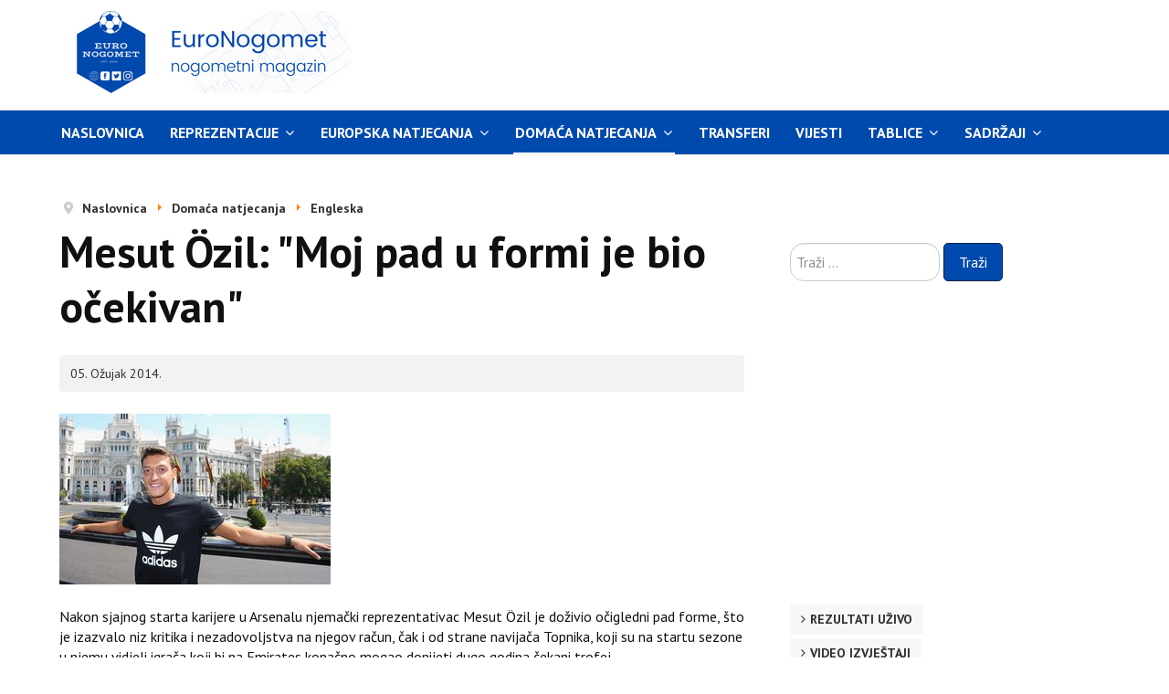

--- FILE ---
content_type: text/html; charset=utf-8
request_url: https://www.euronogomet.com/index.php/lige-petice/vijesti-engleska/14027-mesut-oezil-moj-pad-u-formi-je-bio-ocekivan
body_size: 7360
content:

<!DOCTYPE html>
<html xmlns="http://www.w3.org/1999/xhtml" xml:lang="hr-hr" lang="hr-hr" dir="ltr">

<head>
<!-- Google tag (gtag.js) -->
<script async src="https://www.googletagmanager.com/gtag/js?id=G-YN2E11GYWW"></script>
<script>
  window.dataLayer = window.dataLayer || [];
  function gtag(){dataLayer.push(arguments);}
  gtag('js', new Date());

  gtag('config', 'G-YN2E11GYWW');
</script>
	<!-- Custom code -->
		<!-- // Custom code -->

	<!-- META FOR IOS & HANDHELD -->
	<meta name="viewport" content="width=device-width, initial-scale=1.0, maximum-scale=2.0, user-scalable=yes"/>
	<style type="text/css">
		@-webkit-viewport   { width: device-width; }
		@-moz-viewport      { width: device-width; }
		@-ms-viewport       { width: device-width; }
		@-o-viewport        { width: device-width; }
		@viewport           { width: device-width; }
	</style>
	<script type="text/javascript">
		//<![CDATA[
		if (navigator.userAgent.match(/IEMobile\/10\.0/)) {
			var msViewportStyle = document.createElement("style");
			msViewportStyle.appendChild(
				document.createTextNode("@-ms-viewport{width:auto!important}")
			);
			document.getElementsByTagName("head")[0].appendChild(msViewportStyle);
		}
		//]]>
	</script>

	<meta name="HandheldFriendly" content="true"/>
	<meta name="apple-mobile-web-app-capable" content="YES"/>
	<!-- //META FOR IOS & HANDHELD -->

	<meta name="viewport" content="width=device-width, initial-scale=1.0" />
	<base href="https://www.euronogomet.com/index.php/lige-petice/vijesti-engleska/14027-mesut-oezil-moj-pad-u-formi-je-bio-ocekivan" />
	<meta http-equiv="content-type" content="text/html; charset=utf-8" />
	<meta name="keywords" content="nogomet, fudbal, EuroNogomet, utakmice uživo, transferi, Liga prvaka, Europa liga, rezultati, Premier liga, Serie A, Primera, Bundesliga, nogometne vijesti, nogometni portal, golovi, igrači, izvještaji, tablice, kladionica, tipovi" />
	<meta name="rights" content="Sva prava pridržana!" />
	<meta name="og:title" content="Mesut Özil: &amp;quot;Moj pad u formi je bio očekivan&amp;quot;" />
	<meta name="og:type" content="article" />
	<meta name="og:image" content="https://www.euronogomet.com/images/igracins/ozilare.JPG" />
	<meta name="og:url" content="https://www.euronogomet.com/index.php/lige-petice/vijesti-engleska/14027-mesut-oezil-moj-pad-u-formi-je-bio-ocekivan" />
	<meta name="og:site_name" content="EuroNogomet, nogometni magazin" />
	<meta name="og:description" content="Nakon sjajnog starta karijere u Arsenalu njemački reprezentativac Mesut Özil je doživio očigledni pad forme, što je izazvalo niz kritika i nezadovoljstva na" />
	<meta name="description" content="Nakon sjajnog starta karijere u Arsenalu njemački reprezentativac Mesut Özil je doživio očigledni pad forme, što je izazvalo niz kritika i nezadovoljstva na" />
	<meta name="generator" content="Joomla! - Open Source Content Management" />
	<title>EuroNogomet, nogometni magazin - Mesut Özil: &quot;Moj pad u formi je bio očekivan&quot;</title>
	<link href="/templates/ja_simpli/favicon.ico" rel="shortcut icon" type="image/vnd.microsoft.icon" />
	<link href="https://www.euronogomet.com/index.php/component/search/?Itemid=349&amp;catid=14&amp;id=14027&amp;format=opensearch" rel="search" title="Traži EuroNogomet, nogometni magazin" type="application/opensearchdescription+xml" />
	<link href="/templates/ja_simpli/css/template.css" rel="stylesheet" type="text/css" />
	<script type="text/javascript">
jQuery(window).on('load',  function() {
				new JCaption('img.caption');
			});
	</script>
	<meta name="twitter:card" content="summary_large_image" />
	<meta name="twitter:title" content="Mesut Özil: &quot;Moj pad u formi je bio očekivan&quot;" />
	<meta name="twitter:description" content="Nakon sjajnog starta karijere u Arsenalu njemački reprezentativac Mesut Özil je doživio očigledni pad forme, što je izazvalo niz kritika i nezadovoljstva na njegov račun, čak i od strane navijača Topn" />
	<meta name="twitter:image" content="https://www.euronogomet.com/images/igracins/ozilare.JPG" />
	<meta name="twitter:url" content="https://www.euronogomet.com/index.php/lige-petice/vijesti-engleska/14027-mesut-oezil-moj-pad-u-formi-je-bio-ocekivan" />
	<meta name="twitter:site" content="@euronogomet" />
	<meta name="twitter:creator" content="@euronogomet" />
	<meta property="og:title" content="Mesut Özil: &quot;Moj pad u formi je bio očekivan&quot;" />
	<meta property="og:description" content="Nakon sjajnog starta karijere u Arsenalu njemački reprezentativac Mesut Özil je doživio očigledni pad forme, što je izazvalo niz kritika i nezadovoljstva na..." />
	<meta property="og:url" content="https://www.euronogomet.com/index.php/lige-petice/vijesti-engleska/14027-mesut-oezil-moj-pad-u-formi-je-bio-ocekivan" />
	<meta property="og:type" content="article" />
	<meta property="og:image" content="https://www.euronogomet.com/images/igracins/ozilare.JPG" />


	<!--[if lt IE 9]>
		<script src="/media/jui/js/html5.js"></script>
	<![endif]-->

	
	<!-- Custom color style -->
	<link href="https://fonts.googleapis.com/css?family=PT Sans:400,400italic,700,700italic" rel="stylesheet" type="text/css" >
<link href="https://fonts.googleapis.com/css?family=Indie Flower" rel="stylesheet" type="text/css" >
<link id="custom-style-css" href="/media/ja_simpli/css/custom-styles/9.css" rel="stylesheet" type="text/css" >
	<!-- Custom code -->
		<!-- // Custom code -->
	<script>
		var isJ4 = false;
	</script>
	
	
<!-- Za Twitter - X -->

<script type="application/ld+json">
{
  "@context": "https://schema.org",
  "@type": "WebSite",
  "url": "https://www.euronogomet.com/",
  "name": "EuroNogomet",
  "potentialAction": {
    "@type": "SearchAction",
    "target": "https://www.euronogomet.com/?s={search_term_string}",
    "query-input": "required name=search_term_string"
  }
}
</script>

<!-- FACEBOOK SCRAPE -->


<link href="https://fonts.googleapis.com/css?family=PT+Sans:400,400italic,700,700italic&display=swap" rel="stylesheet" type="text/css">
<link href="https://fonts.googleapis.com/css?family=Indie+Flower&display=swap" rel="stylesheet" type="text/css">


<!-- INFO TEKST, BUTTONS, SIDE MENU CUSTOM CSS -->
<style>
.article-info {
  background-color: #f2f2f2; /* svijetlo siva podloga */
  color: #333333;           /* tamnosivi tekst */
  padding: 8px 12px;        /* malo unutarnjeg razmaka */
  border-radius: 4px;       /* blago zaobljeni rubovi */
}

.article-info .icon-calendar {
  color: #333333;           /* ikonica iste boje kao tekst */
}

.article-info time {
  color: #333333;           /* datum tamnosiv */
}

.pagination-start {
  background-color: #ffffff !important; /* svijetlo siva podloga */
  color: #333333;           /* tamnosivi tekst */
  padding: 0px 0px;        /* malo unutarnjeg razmaka */
  border-radius: 0px;       /* blago zaobljeni rubovi */
}

.button.btn.btn-primary {
  background-color: #004aad; /* tamno plava */
  color: #ffffff; /* bijeli tekst */
  border: 1px solid #002244; /* tamniji rub */
  padding: 8px 16px;
  border-radius: 5px;
  cursor: pointer;
  transition: background-color 0.3s;
}

.button.btn.btn-primary:hover {
  background-color: #000000; 
  color: #ffffff; /* tekst ostaje bijeli */
}

.mod-menu li a {
  text-transform: uppercase;
  color: #000;       /* crna slova */
  font-weight: bold; /* podebljano, po želji */
}

/* Podloga cijele glavne navigacije */
#mainnav {
    background-color: #004aad; /* plava, promijeni po želji */
}

/* Unutarnji dio (gdje je meni) */
#mainnav .navbar-inner {
    background-color: #004aad; /* ili neka druga boja */
}

/* Za linkove u navigaciji */
#mainnav .nav > li > a,
#mainnav .nav > li > span.separator {
    color: #ffffff; /* tekst bijel */
}

/* Hover efekt */
#mainnav .nav > li > a:hover,
#mainnav .nav > li.active > a {
    background-color: #00264d; /* tamnija plava za hover */
    color: #ffffff;
}

/* Aktivni link u glavnom meniju */
.navbar .nav > li.active > a,
.navbar .nav > li.current > a {
    background-color: #004aad !important;  /* tamno plava podloga */
    color: #ffffff !important;             /* bijeli tekst */
}

/* Hover efekt da izgleda isto */
.navbar .nav > li > a:hover {
    background-color: #0056b3 !important;  /* malo tamnija plava kad se pređe mišem */
    color: #ffffff !important;
}



</style>


<!DOCTYPE html>



<!-- KRAJ CUSTOM CSS-a -->


<!-- Sakrivanje modula na mobilnim uređajima -->
<style>
@media (max-width: 767px) {
  #Mod108 {
    display: none !important;
  }
}
</style>

<style>
@media (max-width: 767px) {
  #Mod119 {
    display: none !important;
  }
}
</style>



<style>
/* Tamno plava pozadina i bijeli tekst za naslove u modul ID nsp-108 */
#nsp-108 .gkTitle {
    background-color: rgba(0, 74, 173, 0.7); /* tamno plava */
    color: #ffffff; /* bijeli tekst */
    padding: 10px;
    display: inline-block; /* ili block ako želiš preko cijele širine */
}

#nsp-108 .gkTitle a {
    color: #ffffff; /* da linkovi budu bijeli */
    text-decoration: none;
}
</style>



</head>

<body class="page-article ">

	<!-- Custom code -->
		<!-- // Custom code -->

<div class="main">

		<!-- HEADER -->
	<header id="header" class="header" role="banner">
		<div class="container">
		<div class="row">
	    	<!-- Logo - header left -->
	    	<div class="span4">
			<a class="navbar-brand logo logo-text" href="/">
				<strong></strong>
				<small class="slogan"></small>
			</a>
			</div>
			<!-- // Logo -->

				    	<!-- ADS-->
	    	<div class="banner span8  ">
				

<div class="custom"  >
	<script async src="//pagead2.googlesyndication.com/pagead/js/adsbygoogle.js"></script>
<ins class="adsbygoogle"
     style="display:inline-block;width:728px;height:90px"
     data-ad-client="ca-pub-5857462412452559"
     data-ad-slot="8227703775"></ins>
<script>
(adsbygoogle = window.adsbygoogle || []).push({});
</script>
</div>

			</div>
			<!-- // ADS-->
					</div>
		</div>	</header>
	<!-- // HEADER -->
			<!-- MAIN NAVIGATION -->
	<nav id="mainnav" class="navbar navbar-static-top stick-on-top" role="navigation">
		<div class="navbar-inner">
		<div class="container">
			<div class="row">
				<div class="span12">
			      	<button type="button" class="btn btn-navbar" data-toggle="collapse" data-target=".nav-collapse" data-bs-toggle="collapse" data-bs-target=".nav-collapse">
						<i class="fa fa-bars"></i>
			        	<span>Menu</span>
			      	</button>

					<!-- The Nav -->
					<div class="nav-collapse collapse">
						<ul class="mod-menu mod-list nav ">
<li class="nav-item item-101 default"><a href="/index.php" >Naslovnica</a></li><li class="nav-item item-344 deeper parent"><a href="#" >Reprezentacije</a><span class="subnav-toggle" data-toggle="collapse" data-target=".nav-collapse-344" data-bs-toggle="collapse" data-bs-target=".nav-collapse-344" aria-expanded="true"><i class="fa fa-angle-down"></i></span><ul class="mod-menu__sub list-unstyled small nav-collapse-344"><li class="nav-item item-356"><a href="/index.php/reprezentacije/a-reprezentacije" >A reprezentacije</a></li><li class="nav-item item-355"><a href="/index.php/reprezentacije/mlade-reprezentacije" >Mlade reprezentacije</a></li></ul></li><li class="nav-item item-585 deeper parent"><a href="#" >Europska natjecanja</a><span class="subnav-toggle" data-toggle="collapse" data-target=".nav-collapse-585" data-bs-toggle="collapse" data-bs-target=".nav-collapse-585" aria-expanded="true"><i class="fa fa-angle-down"></i></span><ul class="mod-menu__sub list-unstyled small nav-collapse-585"><li class="nav-item item-358"><a href="/index.php/europa/europa-liga" >Europa liga</a></li><li class="nav-item item-357"><a href="/index.php/europa/ligaprvaka" >Liga prvaka</a></li></ul></li><li class="nav-item item-346 active deeper parent"><a href="#" >Domaća natjecanja</a><span class="subnav-toggle" data-toggle="collapse" data-target=".nav-collapse-346" data-bs-toggle="collapse" data-bs-target=".nav-collapse-346" aria-expanded="true"><i class="fa fa-angle-down"></i></span><ul class="mod-menu__sub list-unstyled small nav-collapse-346"><li class="nav-item item-349 current active"><a href="/index.php/lige-petice/vijesti-engleska" >Engleska</a></li><li class="nav-item item-359"><a href="/index.php/lige-petice/spanjolska" >Španjolska</a></li><li class="nav-item item-351"><a href="/index.php/lige-petice/njemacka" >Njemačka</a></li><li class="nav-item item-354"><a href="/index.php/lige-petice/italija" >Italija</a></li><li class="nav-item item-360"><a href="/index.php/lige-petice/francuska" >Francuska</a></li></ul></li><li class="nav-item item-348"><a href="/index.php/transferi" >Transferi</a></li><li class="nav-item item-207"><a href="/index.php/vijesti" >Vijesti</a></li><li class="nav-item item-329 deeper parent"><a href="/" >Tablice</a><span class="subnav-toggle" data-toggle="collapse" data-target=".nav-collapse-329" data-bs-toggle="collapse" data-bs-target=".nav-collapse-329" aria-expanded="true"><i class="fa fa-angle-down"></i></span><ul class="mod-menu__sub list-unstyled small nav-collapse-329"><li class="nav-item item-612"><a href="/index.php/tablice/uefa-liga-prvaka" >UEFA Liga prvaka</a></li><li class="nav-item item-613"><a href="/index.php/tablice/uefa-europa-liga" >UEFA Europa liga</a></li><li class="nav-item item-614"><a href="/index.php/tablice/uefa-konferencijska-liga" >UEFA Konferencijska liga</a></li><li class="nav-item item-342"><a href="/index.php/tablice/premierliga" >Engleska</a></li><li class="nav-item item-363"><a href="/index.php/tablice/spanjolska" >Španjolska</a></li><li class="nav-item item-365"><a href="/index.php/tablice/njemacka" >Njemačka</a></li><li class="nav-item item-364"><a href="/index.php/tablice/italija" >Italija</a></li><li class="nav-item item-366"><a href="/index.php/tablice/francuska" >Francuska</a></li><li class="nav-item item-367"><a href="/index.php/tablice/hrvatska" >Hrvatska</a></li><li class="nav-item item-368"><a href="/index.php/tablice/bosna-i-hercegovina" >Bosna i Hercegovina</a></li><li class="nav-item item-361"><a href="/index.php/tablice/portugal" >Portugal</a></li><li class="nav-item item-411"><a href="/index.php/tablice/nizozemska-eredivisie" >Nizozemska</a></li><li class="nav-item item-369"><a href="/index.php/tablice/belgija" >Belgija</a></li><li class="nav-item item-370"><a href="/index.php/tablice/grcka" >Grčka</a></li><li class="nav-item item-371"><a href="/index.php/tablice/skotska" >Škotska</a></li><li class="nav-item item-372"><a href="/index.php/tablice/turska" >Turska</a></li><li class="nav-item item-373"><a href="/index.php/tablice/rusija" >Rusija</a></li><li class="nav-item item-374"><a href="/index.php/tablice/ukrajina" >Ukrajina</a></li><li class="nav-item item-375"><a href="/index.php/tablice/austrija" >Austrija</a></li><li class="nav-item item-377"><a href="/index.php/tablice/poljska" >Poljska</a></li><li class="nav-item item-593"><a href="/index.php/tablice/ceska-1-liga" >Češka</a></li><li class="nav-item item-594"><a href="/index.php/tablice/srbija" >Srbija</a></li><li class="nav-item item-595"><a href="/index.php/tablice/slovenija" >Slovenija</a></li><li class="nav-item item-596"><a href="/index.php/tablice/crna-gora" >Crna Gora</a></li></ul></li><li class="nav-item item-586 deeper parent"><a href="#" >Sadržaji</a><span class="subnav-toggle" data-toggle="collapse" data-target=".nav-collapse-586" data-bs-toggle="collapse" data-bs-target=".nav-collapse-586" aria-expanded="true"><i class="fa fa-angle-down"></i></span><ul class="mod-menu__sub list-unstyled small nav-collapse-586"><li class="nav-item item-601"><a href="/index.php/sadrzaji/najave" >Najave utakmica</a></li><li class="nav-item item-602"><a href="/index.php/sadrzaji/portreti-igraca" >Portreti igrača</a></li><li class="nav-item item-603"><a href="/index.php/sadrzaji/nogometne-legende" >Nogometne legende</a></li><li class="nav-item item-609"><a href="/index.php/sadrzaji/talenti" >Nogometni talenti</a></li><li class="nav-item item-604"><a href="/index.php/sadrzaji/povijest-klubova" >Povijest klubova</a></li><li class="nav-item item-605"><a href="/index.php/sadrzaji/nogometni-gradovi" >Nogometni gradovi</a></li><li class="nav-item item-606"><a href="/index.php/sadrzaji/kolumne" >Kolumne</a></li><li class="nav-item item-607"><a href="/index.php/sadrzaji/interview" >Interview</a></li><li class="nav-item item-608"><a href="/index.php/sadrzaji/navijaci" >Navijači</a></li><li class="nav-item item-610"><a href="/index.php/sadrzaji/prehrana-nogometasa" >Prehrana nogometaša</a></li><li class="nav-item item-611"><a href="/index.php/sadrzaji/zanimljivosti" >Zanimljivosti</a></li></ul></li></ul>

					</div>
					<!-- // The Nav -->
				</div>

							</div>
		</div>		</div>
	</nav>
	<!-- // MAIN NAVIGATION -->
	
	
	
	
	
	
		
	
	<!-- MAIN BODY -->
	<div class="mainbody">
		<div class="container">			<div class="mainbody-inner row ">
        <!-- Content -->
        <main id="content" class="content span8" role="main">

          <!-- Breadcrumbs -->
          <div aria-label="Breadcrumbs" role="navigation">
	<ul itemscope itemtype="https://schema.org/BreadcrumbList" class="breadcrumb">
					<li class="active">
				<span class="divider icon-location"></span>
			</li>
		
						<li itemprop="itemListElement" itemscope itemtype="https://schema.org/ListItem">
											<a itemprop="item" href="/index.php" class="pathway"><span itemprop="name">Naslovnica</span></a>
					
											<span class="divider">
							<img src="/media/system/images/arrow.png" alt="" />						</span>
										<meta itemprop="position" content="1">
				</li>
							<li itemprop="itemListElement" itemscope itemtype="https://schema.org/ListItem">
											<a itemprop="item" href="#" class="pathway"><span itemprop="name">Domaća natjecanja</span></a>
					
											<span class="divider">
							<img src="/media/system/images/arrow.png" alt="" />						</span>
										<meta itemprop="position" content="2">
				</li>
							<li itemprop="itemListElement" itemscope itemtype="https://schema.org/ListItem">
											<a itemprop="item" href="/index.php/lige-petice/vijesti-engleska" class="pathway"><span itemprop="name">Engleska</span></a>
					
										<meta itemprop="position" content="3">
				</li>
				</ul>
</div>

          <!-- // Breadcrumbs -->

          <div id="system-message-container">
	</div>

          <div class="item-page" itemscope itemtype="https://schema.org/Article">
	<meta itemprop="inLanguage" content="hr-HR" />
	
		
			<div class="page-header">
		<h2 itemprop="headline">
			Mesut Özil: &quot;Moj pad u formi je bio očekivan&quot;		</h2>
							</div>
					
		
						<dl class="article-info  muted">

		
			<dt class="article-info-term">
													Detalji							</dt>

			
			
			
										<dd class="published hasTooltip" title="Objavljeno: ">
				<i class="icon-calendar"></i>
				<time datetime="2014-03-05T13:45:24+01:00" itemprop="datePublished">
					05. Ožujak 2014.				</time>
			</dd>					
					
			
						</dl>
	
	
		
							<div class="pull-none item-image"> <img
		 src="/images/igracins/ozilare.JPG" alt="" itemprop="image"/> </div>
			<div itemprop="articleBody">
		<p>Nakon sjajnog starta karijere u Arsenalu njemački reprezentativac Mesut Özil je doživio očigledni pad forme, što je izazvalo niz kritika i nezadovoljstva na njegov račun, čak i od strane navijača Topnika, koji su na startu sezone u njemu vidjeli igrača koji bi na Emirates konačno mogao donijeti dugo godina čekani trofej.</p>
 
<p><br />Dvadesetpetogodišnji nogometaš je u posljednje vrijeme pružao vrlo loše igre, šro je koincidiralo s lošijim rezultatima momčadi Arsena Wengera, a posebno se po lošem istaknuo promašivši jedanaesterac u utakmici osmine finala Lige prvaka protiv minhenskog Bayerna, koju je njegova momčad na domaćem terenu nakon toga izgubila rezultatom 0:2. <br /><br /></p>
<p style="text-align: center;"><a href="http://www.nogometnimenadzer.com/signup.asp?ref=euronogomet"><span class="gkHighlight2">Nogometni menadžer - Postani menadžer u ovoj besplatnoj nogometnoj igri</span></a></p>
<p><br />Özil priznaje kako je njegova forma u posljednje vrijeme u padu, ali kaže kako se to moglo i očekivati, s obzirom na dolazak u novi klub i novu ligu, nakon što pripreme nije odradio s Arsenalom. <br /><br />"<strong>Gotovo svaki novi igrač koji dođe u Premier ligu treba određeno vrijeme kako bi se prilagodio. Ovdje se susrećete s novim izazovima. Bilo je jasno da ću upasti u teško razdoblje, jer sam propustio pripreme s Arsenalom. Bilo je trenutaka kad ni sam nisam bio zadovoljan svojim igrama, ali prebrodio sam tu fazu. Kritike me previše ne zabrinjavaju. Prije tri tjedna su pisali potpuno drugačije priče, a za tri tjedna će ponovno pričati druge. To je dio posla u Engleskoj.</strong>" rekao je Özil za njemački list Bild. <br /><br /><br /></p>
<p> </p>	</div>

	
							</div>

        </main>
        
        <!-- // Content -->

				
								<!-- Sidebar 2 -->
				<div class="sidebar sidebar-2 span4">
					<div class="sidebar-inner">
						<div class="ja-module module " id="Mod102"><div class="module-inner"><div class="module-ct"><div class="search">
	<form action="/index.php/lige-petice/vijesti-engleska" method="post" class="form-inline" role="search">
		<label for="mod-search-searchword102" class="element-invisible">Traži ...</label> <input name="searchword" id="mod-search-searchword102" maxlength="200"  class="inputbox search-query input-medium" type="search" placeholder="Traži ..." /> <button class="button btn btn-primary" onclick="this.form.searchword.focus();">Traži</button>		<input type="hidden" name="task" value="search" />
		<input type="hidden" name="option" value="com_search" />
		<input type="hidden" name="Itemid" value="349" />
	</form>
</div>
</div></div></div><div class="ja-module module " id="Mod103"><div class="module-inner"><div class="module-ct">

<div class="custom"  >
	<script async src="https://pagead2.googlesyndication.com/pagead/js/adsbygoogle.js"></script>
<!-- desno kvadrat veliki en -->
<ins class="adsbygoogle"
     style="display:block"
     data-ad-client="ca-pub-5857462412452559"
     data-ad-slot="2264261775"
     data-ad-format="auto"
     data-full-width-responsive="true"></ins>
<script>
     (adsbygoogle = window.adsbygoogle || []).push({});
</script></div>
</div></div></div><div class="ja-module module " id="Mod92"><div class="module-inner"><div class="module-ct"><ul class="mod-menu mod-list nav ">
<li class="nav-item item-327"><a href="/index.php/rezultati-uzivo" >Rezultati uživo</a></li><li class="nav-item item-152"><a href="/index.php/video" >Video izvještaji</a></li><li class="nav-item item-218"><a href="/index.php/online-prijenosi" >Online prijenosi utakmica</a></li><li class="nav-item item-219"><a href="/index.php/promjene-koeficijenata" >Promjene koeficijenata na kladionicama</a></li><li class="nav-item item-341"><a href="/index.php/koeficijenti" >Kladioničarski koeficijenti</a></li><li class="nav-item item-209"><a href="mailto:marketing@euronogomet.com" >Kontakt</a></li><li class="nav-item item-210"><a href="/index.php/marketing" >Marketing</a></li><li class="nav-item item-388"><a href="/index.php/partneri" >Partneri</a></li><li class="nav-item item-387"><a href="/index.php/suradnja" >Suradnja</a></li><li class="nav-item item-454"><a href="/index.php/webmasteri" >Za webmastere</a></li><li class="nav-item item-453"><a href="https://www.euronogomet.com/index.php?format=feed&amp;type=rss" >RSS</a></li></ul>
</div></div></div><div class="ja-module module " id="Mod98"><div class="module-inner"><div class="module-ct">

<div class="custom"  >
	<script async src="https://pagead2.googlesyndication.com/pagead/js/adsbygoogle.js"></script>
<!-- desno kvadrat veliki en -->
<ins class="adsbygoogle"
     style="display:block"
     data-ad-client="ca-pub-5857462412452559"
     data-ad-slot="2264261775"
     data-ad-format="auto"
     data-full-width-responsive="true"></ins>
<script>
     (adsbygoogle = window.adsbygoogle || []).push({});
</script></div>
</div></div></div><div class="ja-module module " id="Mod100"><div class="module-inner"><div class="module-ct">

<div class="custom"  >
	<p><a href="https://www.facebook.com/euronogomet" target="_blank" rel="noopener noreferrer"><img style="display: block; margin-left: auto; margin-right: auto; width: 320px;" src="/images/out/facebook.png" alt="Facebook" border="0" /></a></p>
<p><a href="https://www.x.com/euronogomet/"><img style="display: block; margin-left: auto; margin-right: auto; width: 320px;" src="/images/out/x.png" alt="Twitter" border="0" /></a></p>
<p><a href="https://www.instagram.com/euronogomet/"><img style="display: block; margin-left: auto; margin-right: auto; width: 320px;" src="/images/out/instagram.png" alt="Instagram" border="0" /></a></p>
<p><a href="https://www.threads.net/euronogomet/"><img style="display: block; margin-left: auto; margin-right: auto; width: 320px;" src="/images/out/threads.png" alt="Twitter" border="0" /></a></p>
<p><a href="https://www.linkedin.com/company/euronogomet/"><img style="display: block; margin-left: auto; margin-right: auto; width: 320px;" src="/images/out/linkedin.png" alt="Instagram" border="0" /></a></p></div>
</div></div></div>
					</div>
				</div>
				<!-- // Sidebar 2 -->
							</div>
		</div>	</div>
	<!-- // MAIN BODY -->
	
<!--	
	
	
	-->

</div>


<div id="botsl-1" class="bot-sl section"> 
    <div class="row">

      <div class="span4">
        
      </div>
      <div class="span4">
        
      </div>
      <div class="span4">
        
      </div>

    </div>
  </div>
</div>

<!-- FOOTER -->


<div id="footer" class="footer-section section">
<div class="container">

<div class="row">

		<div class="span12">
		<div class="ja-module module " id="Mod94"><div class="module-inner"><div class="module-ct">

<div class="custom"  >
	<p><br /><br /></p>
<div align="center"><span style="color: #000000;"><strong>EuroNogomet, nogometni magazin | Online od 28. listopada 2005. | Zabranjeno je preuzimanje sadržaja bez dozvole</strong></span></div>
<hr /></div>
</div></div></div>
	</div>
	
</div>

</div></div><!-- // FOOTER -->





<!-- Custom code -->
<!-- // Custom code -->



<script src="/media/jui/js/jquery.min.js?4200b64bac6a9a385846183d4a8a3c2f" type="text/javascript" defer></script>
<script src="/media/jui/js/jquery-noconflict.js?4200b64bac6a9a385846183d4a8a3c2f" type="text/javascript" defer></script>
<script src="/media/jui/js/jquery-migrate.min.js?4200b64bac6a9a385846183d4a8a3c2f" type="text/javascript" defer></script>
<script src="/media/system/js/caption.js?4200b64bac6a9a385846183d4a8a3c2f" type="text/javascript" defer></script>
<script src="/media/jui/js/bootstrap.min.js?4200b64bac6a9a385846183d4a8a3c2f" type="text/javascript" defer></script>
<script src="/templates/ja_simpli/js/template.js" type="text/javascript" defer></script>
<!--[if lt IE 9]>
<script src="/media/system/js/html5fallback.js?4200b64bac6a9a385846183d4a8a3c2f" type="text/javascript"></script>
<![endif]-->
</body>

</html>


--- FILE ---
content_type: text/html; charset=utf-8
request_url: https://www.google.com/recaptcha/api2/aframe
body_size: 266
content:
<!DOCTYPE HTML><html><head><meta http-equiv="content-type" content="text/html; charset=UTF-8"></head><body><script nonce="U5HeBQxPpn4rvi3osq-1Vw">/** Anti-fraud and anti-abuse applications only. See google.com/recaptcha */ try{var clients={'sodar':'https://pagead2.googlesyndication.com/pagead/sodar?'};window.addEventListener("message",function(a){try{if(a.source===window.parent){var b=JSON.parse(a.data);var c=clients[b['id']];if(c){var d=document.createElement('img');d.src=c+b['params']+'&rc='+(localStorage.getItem("rc::a")?sessionStorage.getItem("rc::b"):"");window.document.body.appendChild(d);sessionStorage.setItem("rc::e",parseInt(sessionStorage.getItem("rc::e")||0)+1);localStorage.setItem("rc::h",'1768958603381');}}}catch(b){}});window.parent.postMessage("_grecaptcha_ready", "*");}catch(b){}</script></body></html>